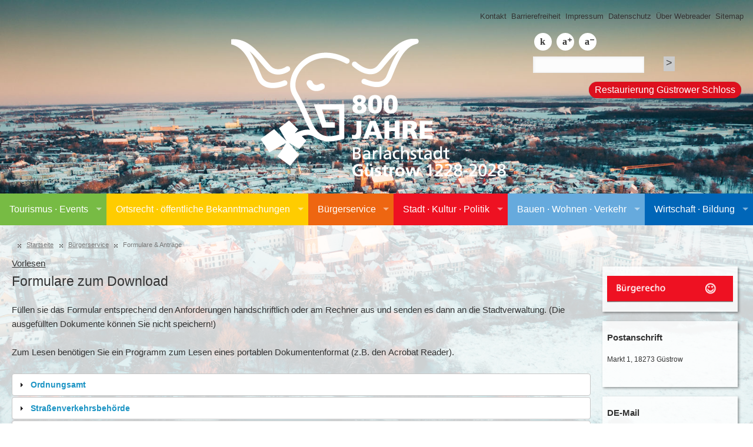

--- FILE ---
content_type: text/html; charset=utf-8
request_url: https://barlachstadtguestrow.de/buergerservice/formulare-antraege
body_size: 10509
content:
<!DOCTYPE html>
<html dir="ltr" lang="de-DE">
<head>

<meta charset="utf-8">
<!-- 
	This website is powered by TYPO3 - inspiring people to share!
	TYPO3 is a free open source Content Management Framework initially created by Kasper Skaarhoj and licensed under GNU/GPL.
	TYPO3 is copyright 1998-2026 of Kasper Skaarhoj. Extensions are copyright of their respective owners.
	Information and contribution at https://typo3.org/
-->


<link rel="shortcut icon" href="/fileadmin/tpl/images/favicon.ico" type="image/vnd.microsoft.icon">
<title>Formulare &amp; Anträge: Barlachstadt Güstrow</title>
<meta name="generator" content="TYPO3 CMS" />
<meta http-equiv="expires" content="never" />
<meta name="robots" content="INDEX,FOLLOW,NOARCHIVE" />
<meta name="viewport" content="width=device-width, initial-scale=1.0" />
<meta name="keywords" content="G&amp;uuml;strow, Mecklenburg, Zentrum, Herz, Wirtschaft, Wirtschaftsstandort, Bildung, Kultur, Tourismus, Barlach, Kersting, Johnson, Brinckman, Mittelzentrum, Gewerbe, Industrie, Regionalflughafen Rostock-Laage" />
<meta name="description" content="Barlachstadt Güstrow im Herzen von Mecklenburg-Vorpommern" />
<meta name="twitter:card" content="summary" />
<meta name="page-topic" content="Dienstleistung" />
<meta name="audience" content="Alle" />
<meta name="mssmarttagspreventparsing" content="true" />
<meta name="verify-v1" content="xyz" />
<meta name="google-site-verification" content="2cvIVTj9QsXEwp2DUHUF27JKgVCAuCvTXVKH8aQxdHs" />


<link rel="stylesheet" type="text/css" href="/typo3temp/assets/css/7015c8c4ac.css?1632413922" media="all">
<link rel="stylesheet" type="text/css" href="/fileadmin/tpl/css/jquery.mmenu.all.css?1556794091" media="screen">
<link rel="stylesheet" type="text/css" href="/typo3conf/ext/guestrow/Resources/Public/Css/jquery-ui-1.11.4.min.css?1631565441" media="all">
<link rel="stylesheet" type="text/css" href="/typo3conf/ext/guestrow/Resources/Public/Css/t3ddy.css?1631565441" media="all">
<link rel="stylesheet" type="text/css" href="/fileadmin/tpl/css/tt_news_v3_styles.css?1432327680" media="screen">
<link rel="stylesheet" type="text/css" href="/fileadmin/tpl/css/default.css?1466417460" media="all">
<link rel="stylesheet" type="text/css" href="/fileadmin/tpl/css/style-einspaltig.css?1765350104" media="screen" title="Stadt Güstrow Bildschirm-Ansicht">







<style><!-- #masthead { height:194px; background:url('fileadmin/bilder/kopfbilder/kopfbild-start.jpg') no-repeat 0 0; background-size: 976px 240px; } --></style>
<link rel="canonical" href="/buergerservice/formulare-antraege"/>


</head>
<body class="layout-0 page-53">

<div id="page" class="inhalt">
    <header id="header">
    <div id="topnavi">
        <ul><li><a title="Hier gelangen Sie zum Kontaktformular" class="internal-link" href="/service/kontakt/">Kontakt</a></li>
            <li><a title="Hier gelangen Sie zur Barrierefreiheitserklärung" class="internal-link" href="/service/barrierefreiheit/">Barrierefreiheit</a></li>
            <li><a title="Hier gelangen Sie zum Impressum" class="internal-link" href="/service/impressum-anbieter/">Impressum</a></li>
            <li><a title="Hier gelangen Sie zu den Datenschutzinformationen" class="internal-link" href="/service/datenschutz/">Datenschutz</a></li>
            <li><a title="Hier gelangen Sie zu den Informationen zum Webreader" class="internal-link" href="/service/ueber-webreader/">Über Webreader</a></li>
            <li><a title="Hier gelangen Sie zur Seitenstruktur" class="internal-link" href="/service/seitenstruktur/">Sitemap</a></li>
        </ul>
    </div>
    <div id="metanavi">
        <ul><li><a href="" title="Kontrast ändern" class="contrast">k</a></li>
            <li><a href="" title="Schrift vergrößern" class="font_bigger">Schrift gr&ouml;&szlig;er</a></li>
            <li><a href="" title="Schrift verkleinern" class="font_normal">Schrift kleiner</a></li>
            <li class="suche">

<div class="tx-indexedsearch-searchbox">
    <form method="post" id="tx_indexedsearch" action="/21?tx_indexedsearch_pi2%5Baction%5D=search&amp;tx_indexedsearch_pi2%5Bcontroller%5D=Search&amp;cHash=1de8a307d4153745c0562fb28e9267d7">
<div>
<input type="hidden" name="tx_indexedsearch_pi2[__referrer][@extension]" value="IndexedSearch" />
<input type="hidden" name="tx_indexedsearch_pi2[__referrer][@controller]" value="Search" />
<input type="hidden" name="tx_indexedsearch_pi2[__referrer][@action]" value="form" />
<input type="hidden" name="tx_indexedsearch_pi2[__referrer][arguments]" value="YTowOnt947b9b468d445238740d81ee31bbd002759974646" />
<input type="hidden" name="tx_indexedsearch_pi2[__referrer][@request]" value="{&quot;@extension&quot;:&quot;IndexedSearch&quot;,&quot;@controller&quot;:&quot;Search&quot;,&quot;@action&quot;:&quot;form&quot;}411f6dc04b050410d0c1fb1e3d33435aecea98e9" />
<input type="hidden" name="tx_indexedsearch_pi2[__trustedProperties]" value="{&quot;search&quot;:{&quot;_sections&quot;:1,&quot;_freeIndexUid&quot;:1,&quot;pointer&quot;:1,&quot;ext&quot;:1,&quot;searchType&quot;:1,&quot;defaultOperand&quot;:1,&quot;mediaType&quot;:1,&quot;sortOrder&quot;:1,&quot;group&quot;:1,&quot;languageUid&quot;:1,&quot;desc&quot;:1,&quot;numberOfResults&quot;:1,&quot;extendedSearch&quot;:1,&quot;sword&quot;:1}}d0dba11e288e3b4882854c7c385a6e11c82df6bd" />
</div>

        <div class="tx-indexedsearch-hidden-fields">
            <input type="hidden" name="tx_indexedsearch_pi2[search][_sections]" value="0" />
            <input id="tx_indexedsearch_freeIndexUid" type="hidden" name="tx_indexedsearch_pi2[search][_freeIndexUid]" value="_" />
            <input id="tx_indexedsearch_pointer" type="hidden" name="tx_indexedsearch_pi2[search][pointer]" value="0" />
            <input type="hidden" name="tx_indexedsearch_pi2[search][ext]" value="" />
            <input type="hidden" name="tx_indexedsearch_pi2[search][searchType]" value="1" />
            <input type="hidden" name="tx_indexedsearch_pi2[search][defaultOperand]" value="0" />
            <input type="hidden" name="tx_indexedsearch_pi2[search][mediaType]" value="-1" />
            <input type="hidden" name="tx_indexedsearch_pi2[search][sortOrder]" value="rank_flag" />
            <input type="hidden" name="tx_indexedsearch_pi2[search][group]" value="" />
            <input type="hidden" name="tx_indexedsearch_pi2[search][languageUid]" value="0" />
            <input type="hidden" name="tx_indexedsearch_pi2[search][desc]" value="" />
            <input type="hidden" name="tx_indexedsearch_pi2[search][numberOfResults]" value="10" />
            <input type="hidden" name="tx_indexedsearch_pi2[search][extendedSearch]" value="" />
        </div>
        <fieldset>
            <div class="tx-indexedsearch-form">
                <input class="tx-indexedsearch-searchbox-sword" id="tx-indexedsearch-searchbox-sword" type="text" name="tx_indexedsearch_pi2[search][sword]" value="" />
            </div>
            
                    <input name="search" value=">" class="button" title="Suche starten" type="submit">
                
        </fieldset>
    </form>
</div>



</li></ul>
			<br>
			<div class="restau"><a href="https://www.sbl-mv.de/restaurierung-renaissanceschloss-in-der-barlachstadt-g%C3%BCstrow+2400+1052487" target="_blank" class="restau" title="Restaurierung Güstrower Schloss">Restaurierung Güstrower Schloss</a></div>
    </div>
    <div class="ce_text theLogo first block">
        <p><a href="/"><img title="800 Jahre Barlachstadt Güstrow 1228 - 2028" alt="800 Jahre Barlachstadt Güstrow 1228 - 2028" src="/fileadmin/tpl/images/800jahre_guestrow.png"></a></p>
    </div>
    
    <nav id="access">
        <ul class="sf-menu"><li class="drei"><a href="https://www.guestrow-tourismus.de/" target="_blank">Tourismus · Events</a><ul><li><a href="https://www.guestrow-tourismus.de/" target="_blank">Tourismus</a></li><li><a href="https://www.guestrow-tourismus.de/veranstaltungen-in-guestrow-und-umgebung/" target="_blank">Veranstaltungen</a></li><li><a href="https://www.guestrow-tourismus.de/custom_cat/aktivitaet-gesundheit/" target="_blank">Freizeit</a></li><li><a href="https://www.guestrow-tourismus.de/custom_cat/genuss-kultur/" target="_blank">Gastronomie</a></li></ul></li><li class="sechs"><a href="/ortsrecht-oeffentliche-bekanntmachungen">Ortsrecht · öffentliche Bekanntmachungen</a><ul><li><a href="/ortsrecht-oeffentliche-bekanntmachungen/abwasser">Abwasser</a></li><li><a href="/ortsrecht-oeffentliche-bekanntmachungen/allgemeine-verwaltung">Allgemeine Verwaltung</a></li><li><a href="/ortsrecht-oeffentliche-bekanntmachungen/bauen-und-wohnen">Bauen und Wohnen</a></li><li><a href="/bauen-wohnen/planen/bebauungsplanung">Bebauungspläne</a></li><li><a href="/ortsrecht-oeffentliche-bekanntmachungen/beteiligungen">Beteiligungen</a></li><li><a href="/ortsrecht-oeffentliche-bekanntmachungen/haushalt-und-jahresabschluesse">Haushalt und Jahresabschlüsse</a></li><li><a href="/ortsrecht-oeffentliche-bekanntmachungen/jugend-schule-bildung">Jugend, Schule, Bildung</a></li><li><a href="/ortsrecht-oeffentliche-bekanntmachungen/ordnung-und-sicherheit">Ordnung und Sicherheit</a></li><li><a href="/ortsrecht-oeffentliche-bekanntmachungen/wahlbekanntmachungen">Wahlbekanntmachungen</a></li><li><a href="/ortsrecht-oeffentliche-bekanntmachungen/sonstige-oeffentliche-bekanntmachungen">Sonstige öffentliche Bekanntmachungen</a></li><li><a href="/ortsrecht-oeffentliche-bekanntmachungen/archiv">Archiv</a></li></ul></li><li class="zwei"><a href="/7">Bürgerservice</a><ul><li><a href="/buergerservice/oeffentliche-ausschreibungen">Öffentliche Ausschreibungen</a></li><li><a href="/buergerservice/aemter">Ämter</a><ul><li><a href="/buergerservice/aemter/buergermeister">Bürgermeister</a></li><li><a href="/buergerservice/aemter/stadtamt">Stadtamt</a></li><li><a href="/buergerservice/aemter/rechnungspruefungsamt">Rechnungsprüfungsamt</a></li><li><a href="/buergerservice/aemter/finanzmanagement-neu">Finanzmanagement</a></li><li><a href="/buergerservice/aemter/ordnungsamt">Ordnungsamt</a></li><li><a href="/buergerservice/aemter/schulverwaltungs-und-sozialamt">Schule und Soziales</a></li><li><a href="/buergerservice/aemter/stadtentwicklungsamt">Stadtentwicklungsamt</a></li><li><a href="/buergerservice/aemter/baubetriebshof">Baubetriebshof</a></li></ul></li><li><a href="/buergerservice/sprechzeiten">Sprechzeiten</a></li><li><a href="/buergerservice/buergerbuero">Bürgerbüro</a><ul><li><a href="/buergerservice/buergerbuero/an-ummeldung-meldebescheinigung">An- &amp; Ummeldung / Meldebescheinigung</a></li><li><a href="/buergerservice/buergerbuero/auskunft-melderegister">Auskunft Melderegister</a></li><li><a href="/buergerservice/buergerbuero/personalausweis-reisedokumente">Personalausweis, Reisedokumente und eID-Karte</a></li><li><a href="/buergerservice/buergerbuero/fuehrungszeugnis-und-antrag-auf-auskunft-aus-dem-gewerbezentralregister">Führungszeugnis und Antrag auf Auskunft aus dem Gewerbezentralregister</a></li><li><a href="/buergerservice/buergerbuero/fundsachen">Fundsachen</a></li><li><a href="/buergerservice/buergerbuero/touristenfischereischein">Touristenfischereischein</a></li><li><a href="/buergerservice/buergerbuero/fischereischein">Fischereischein</a></li><li><a href="/buergerservice/buergerbuero/uebermittlungssperre">Übermittlungssperre</a></li></ul></li><li><a href="/buergerservice/wo-finde-ich-das-amt">Wo finde ich das Amt</a></li><li><a href="/buergerservice/was-erledige-ich-wo">Was erledige ich wo</a></li><li><a href="/buergerservice/standesamt">Standesamt</a><ul><li><a href="/buergerservice/standesamt/eheschliessung">Eheschließung</a></li><li><a href="/buergerservice/standesamt/ehefaehigkeitszeugnis">Ehefähigkeitszeugnis</a></li><li><a href="/buergerservice/standesamt/geburt">Geburt</a></li><li><a href="/buergerservice/standesamt/sterbefallbeurkundung">Sterbefallbeurkundung</a></li><li><a href="/buergerservice/standesamt/urkunden">Urkunden</a></li></ul></li><li class="current"><a href="/buergerservice/formulare-antraege">Formulare &amp; Anträge</a></li><li><a href="https://www.total-lokal.de/publikationen//projekt/1827105002" target="_blank">Bürgerinformationsbroschüre</a></li><li><a href="/buergerservice/familienportal">Familienportal</a><ul><li><a href="/buergerservice/familienportal/aemter-und-behoerden">Ämter und Behörden</a></li><li><a href="/buergerservice/familienportal/beratungs-und-informationsangebote">Beratungs- und Informationsangebote</a></li><li><a href="/buergerservice/familienportal/spielplaetze">Spielplätze</a></li><li><a href="/buergerservice/familienportal/schwangerschaft-und-geburt">Schwangerschaft und Geburt</a></li><li><a href="/buergerservice/familienportal/kinderbetreuung-und-bildung">Kinderbetreuung und Bildung</a></li><li><a href="/buergerservice/familienportal/jugendliche">Jugendliche</a></li><li><a href="/buergerservice/familienportal/jugendschutz">Jugendschutz</a></li><li><a href="/buergerservice/familienportal/seniorenbeirat-der-barlachstadt-guestrow">Seniorenbeirat der Barlachstadt Güstrow</a></li><li><a href="/buergerservice/familienportal/menschen-mit-handicap">Menschen mit Handicap</a></li></ul></li><li><a href="/buergerservice/familienportal/menschen-mit-handicap">Menschen mit Handicap</a></li><li><a href="/buergerservice/ordnung-und-sicherheit">Ordnung und Sicherheit</a></li><li><a href="/buergerservice/hilfe-im-notfall">Hilfe im Notfall</a></li></ul></li><li class="eins"><a href="/22">Stadt · Kultur · Politik</a><ul><li><a href="/stadt-kultur-politik/stadt">Stadt</a><ul><li><a href="/stadt-kultur-politik/stadt/geschichte">Geschichte</a><ul><li><a href="/stadt-kultur-politik/stadt/geschichte/forschungsprojekt-die-kampflose-uebergabe-guestrows-im-jahr-1945">Forschungsprojekt &quot;Die kampflose Übergabe Güstrows im Jahr 1945&quot;</a></li></ul></li><li><a href="/stadt-kultur-politik/stadt/leitbild">Leitbild</a></li><li><a href="/stadt-kultur-politik/stadt/ortsteile">Ortsteile</a></li><li><a href="/stadt-kultur-politik/stadt/rathaus">Rathaus</a></li><li><a href="/stadt-kultur-politik/stadt/partnerstaedte">Partnerstädte</a></li><li><a href="/stadt-kultur-politik/stadt/beruehmte-guestrower">Berühmte Güstrower</a></li><li><a href="/stadt-kultur-politik/stadt/ehrenbuerger">Ehrenbürger</a></li><li><a href="/stadt-kultur-politik/stadt/podcast-die-barlachstaedler">Podcast Die Barlachstädler</a></li></ul></li><li><a href="/stadt-kultur-politik/kultur">Kultur</a><ul><li><a href="/stadt-kultur-politik/kultur/stadtarchiv">Stadtarchiv</a></li><li><a href="https://www.uwe-johnson-bibliothek.de" target="_blank">Uwe Johnson-Bibliothek</a></li><li><a href="/stadt-kultur-politik/kultur/stadtmuseum">Stadtmuseum</a></li><li><a href="/stadt-kultur-politik/kultur/galerie-wollhalle">Galerie Wollhalle</a></li><li><a href="/stadt-kultur-politik/kultur/buergerhaus">Bürgerhaus</a></li><li><a href="/stadt-kultur-politik/kultur/blumentopf-meile">Blumentopf-Meile</a></li></ul></li><li><a href="/stadt-kultur-politik/politik">Politik</a><ul><li><a href="/stadt-kultur-politik/politik/ehrenmitglieder-der-stadtvertretung">Ehrenmitglieder der Stadtvertretung</a></li><li><a href="https://guestrow.gremien.info/" target="_blank">Ratsinformation</a></li></ul></li><li><a href="/stadt-kultur-politik/nachrichten">Nachrichten</a></li><li><a href="/stadt-kultur-politik/nachrichtenarchiv">Nachrichtenarchiv</a></li><li><a href="/stadt-kultur-politik/stadtanzeiger">Stadtanzeiger</a><ul><li><a href="/stadt-kultur-politik/stadtanzeiger/2024">2024</a></li><li><a href="/stadt-kultur-politik/stadtanzeiger/2023">2023</a></li><li><a href="/stadt-kultur-politik/stadtanzeiger/2022">2022</a></li><li><a href="/stadt-kultur-politik/stadtanzeiger/2021">2021</a></li><li><a href="/stadt-kultur-politik/stadtanzeiger/2020">2020</a></li><li><a href="/stadt-kultur-politik/stadtanzeiger/2019">2019</a></li><li><a href="/stadt-kultur-politik/stadtanzeiger/2018">2018</a></li><li><a href="/stadt-kultur-politik/stadtanzeiger/2017">2017</a></li><li><a href="/stadt-kultur-politik/stadtanzeiger/2016">2016</a></li><li><a href="/stadt-kultur-politik/stadtanzeiger/2015">2015</a></li><li><a href="/stadt-kultur-politik/stadtanzeiger/2014">2014</a></li><li><a href="/stadt-kultur-politik/stadtanzeiger/2013">2013</a></li><li><a href="/stadt-kultur-politik/stadtanzeiger/2012">2012</a></li><li><a href="/stadt-kultur-politik/stadtanzeiger/2011">2011</a></li><li><a href="/stadt-kultur-politik/stadtanzeiger/archiv">Archiv</a></li></ul></li><li><a href="/stadt-kultur-politik/regionale-medien">Regionale Medien</a></li><li><a href="/22/oeffentliche-veranstaltungen">öffentliche Veranstaltungen</a><ul><li><a href="/22/oeffentliche-veranstaltungen/anzeige-einer-oeffentlicher-veranstaltung">Anzeige einer öffentlicher Veranstaltung</a></li><li><a href="/22/oeffentliche-veranstaltungen/chekliste-fuer-die-anmeldung-einer-oeffentlichen-veranstaltung">Chekliste für die Anmeldung einer öffentlichen Veranstaltung</a></li></ul></li></ul></li><li class="vier"><a href="/bauen-wohnen">Bauen · Wohnen · Verkehr</a><ul><li><a href="/bauen-wohnen/planen">Planen</a><ul><li><a href="/bauen-wohnen/planen/oeffentliche-auslegungen">Öffentliche Auslegungen</a></li><li><a href="/bauen-wohnen/planen/flaechennutzungsplan">Flächennutzungsplan</a></li><li><a href="/bauen-wohnen/planen/landschaftsplanung">Landschaftsplanung</a></li><li><a href="/bauen-wohnen/planen/waermeplanung">Wärmeplanung</a></li><li><a href="/bauen-wohnen/planen/verkehrsentwicklungsplanung">Verkehrsentwicklungsplanung</a></li><li><a href="/bauen-wohnen/planen/parkraum-bewirtschaftungskonzept">Parkraum Bewirtschaftungskonzept</a><ul><li><a href="/bauen-wohnen/planen/parkraum-bewirtschaftungskonzept/aktuelle-informationen">Aktuelle Informationen</a></li></ul></li><li><a href="/bauen-wohnen/planen/massnahmeplan-zur-sanierung-von-strassen-plaetzen-und-bruecken">Maßnahmeplan zur Sanierung von Straßen, Plätzen und Brücken</a></li><li><a href="/bauen-wohnen/planen/strassenplanungen-2021">Straßenplanungen 2025</a></li><li><a href="/bauen-wohnen/planen/planung-von-geh-und-radwegen">Planung von Geh- und Radwegen</a></li><li><a href="/bauen-wohnen/planen/integriertes-stadtentwicklungskonzept-isek">Integriertes Stadtentwicklungskonzept (ISEK)</a></li><li><a href="/bauen-wohnen/planen/monitoring">Monitoring Stadtentwicklung</a></li><li><a href="/bauen-wohnen/planen/rahmenplanung">Rahmenplanung</a></li><li><a href="/bauen-wohnen/planen/bebauungsplanung">Bebauungsplanung</a></li><li><a href="/bauen-wohnen/planen/stadtsanierung">Stadtsanierung</a><ul><li><a href="/bauen-wohnen/bauen/sanierungsgebiete">Sanierungs- und Erhaltungsgebiete</a></li><li><a href="/bauen-wohnen/planen/stadtsanierung/aktive-stadt-und-ortsteilzentren">Aktive Stadt- und Ortsteilzentren</a></li></ul></li><li><a href="/bauen-wohnen/planen/verkehrszaehlungen">Verkehrszählungen</a><ul><li><a href="/bauen-wohnen/planen/verkehrszaehlungen/ausbauvorhaben-b-103b-104-rostocker-chaussee">Ausbauvorhaben B 103/B 104 Rostocker Chaussee</a></li><li><a href="/bauen-wohnen/planen/verkehrszaehlungen/goldberger-viertel">Goldberger Viertel</a></li></ul></li><li><a href="/bauen-wohnen/planen/laermaktionsplanung">Lärmaktionsplanung</a></li><li><a href="/bauen-wohnen/planen/verkehrskonzepte">Verkehrskonzepte</a></li><li><a href="/bauen-wohnen/planen/haltestellenkonzept">Haltestellenkonzept</a></li><li><a href="/bauen-wohnen/planen/abwasserbeseitigungskonzept-1">Abwasserbeseitigungskonzept</a></li></ul></li><li><a href="/bauen-wohnen/bauen">Bauen</a><ul><li><a href="/bauen-wohnen/bauen/gefoerderte-projekte">Geförderte Projekte</a></li><li><a href="/bauen-wohnen/bauen/national-gefoerderte-projekte">National geförderte Projekte</a></li><li><a href="/bauen-wohnen/bauen/baumassnahmen-2021">Baumaßnahmen 2026</a></li><li><a href="/bauen-wohnen/sanierungsmassnahme-markt">Sanierungsmaßnahme Markt</a><ul><li><a href="/bauen-wohnen/sanierungsmassnahme-markt/aktuelles">Aktuelles</a></li><li><a href="/bauen-wohnen/sanierungsmassnahme-markt/newsletter">Newsletter</a></li><li><a href="/bauen-wohnen/sanierungsmassnahme-markt/innenstadtmagazin">Innenstadtmagazin</a></li></ul></li><li><a href="/bauen-wohnen/bauen/bauantragsverfahren">Bauantragsverfahren</a></li><li><a href="/bauen-wohnen/bauen/baupotentiale">Baupotentiale</a></li><li><a href="/bauen-wohnen/bauen/sanierungsgebiete">Sanierungsgebiete</a></li><li><a href="/bauen-wohnen/bauen/sanierungsrecht">Sanierungsrecht</a></li><li><a href="/bauen-wohnen/bauen/stadtimmobilien">Stadtimmobilien</a></li><li><a href="/bauen-wohnen/bauen/aktuelle-ausschreibungen">Aktuelle Ausschreibungen</a></li><li><a href="/bauen-wohnen/bauen/baugrundstuecke">Baugrundstücke</a></li><li><a href="/bauen-wohnen/bauen/vergabekriterien">Vergabekriterien</a></li><li><a href="/bauen-wohnen/bauen/hinweise-rund-ums-bauen">Hinweise rund ums Bauen</a></li><li><a href="/bauen-wohnen/bauen/pressearbeitpraesentationen">Pressearbeit/Präsentationen</a></li></ul></li><li><a href="/bauen-wohnen/wohnen">Wohnen</a><ul><li><a href="/bauen-wohnen/wohnen/wohnungsunternehmen-und-verbaende">Wohnungsunternehmen und -verbände</a></li><li><a href="/bauen-wohnen/wohnen/junges-wohnen">Junges Wohnen</a></li></ul></li><li><a href="/bauen-wohnen/umwelt">Verkehr</a><ul><li><a href="/wirtschaft-bildung/standort/verkehrsverbindungen-1">Verkehrsverbindungen</a></li><li><a href="/bauen-wohnen/umwelt/bike-ride-anlage-im-umfeld-des-bahnhofs">Bike + Ride Anlage im Umfeld des Bahnhofs</a></li><li><a href="/wirtschaft-bildung/standort/stellplatzangebote-1">Stellplatzangebote</a></li></ul></li></ul></li><li class="fuenf"><a href="/wirtschaft-bildung">Wirtschaft · Bildung</a><ul><li><a href="/wirtschaft-bildung/standort">Standort</a><ul><li><a href="/wirtschaft-bildung/standort/geographische-lage">geographische Lage</a></li><li><a href="/wirtschaft-bildung/standort/verkehrsverbindungen">Verkehrsverbindungen</a></li><li><a href="/wirtschaft-bildung/standort/stellplatzangebote">Stellplatzangebote</a></li></ul></li><li><a href="/wirtschaft-bildung/gewerbe-industrie">Gewerbe &amp; Industrie</a><ul><li><a href="/wirtschaft-bildung/gewerbe-industrie/freie-gewerbeflaechen">freie Gewerbeflächen</a></li><li><a href="/wirtschaft-bildung/gewerbe-industrie/gewerbeimmobilien">Gewerbeimmobilien</a></li></ul></li><li><a href="/wirtschaft-bildung/existenzgruendungen">Existenzgründungen</a></li><li><a href="https://gewusst-wo.de" target="blank">Unternehmen von A- Z</a></li><li><a href="/wirtschaft-bildung/virtuelles-schaufenster">Virtuelles Schaufenster</a></li><li><a href="/wirtschaft-bildung/fairtrade-stadt-guestrow">Fairtrade-Stadt Güstrow</a></li><li><a href="/wirtschaft-bildung/newsletter">Newsletter</a><ul><li><a href="https://newsletter.guestrow.de/" target="_blank">Anmelden</a></li><li><a href="https://newsletter.guestrow.de/abmeldung.html" target="_blank">Abmelden</a></li></ul></li><li><a href="/wirtschaft-bildung/gewerbeangelegenheiten">Gewerbeangelegenheiten</a><ul><li><a href="/wirtschaft-bildung/gewerbeangelegenheiten/allg-gewerbeangelegenheit">allg. Gewerbeangelegenheit</a></li><li><a href="/wirtschaft-bildung/gewerbeangelegenheiten/bewachungsgewerbe">Bewachungsgewerbe</a></li><li><a href="/wirtschaft-bildung/gewerbeangelegenheiten/gaststaettengewerbe">Gaststättengewerbe</a></li><li><a href="/wirtschaft-bildung/gewerbeangelegenheiten/kirmesveranstaltungen">Kirmesveranstaltungen</a></li><li><a href="/wirtschaft-bildung/gewerbeangelegenheiten/maklererlaubnis">Maklererlaubnis</a></li><li><a href="/wirtschaft-bildung/gewerbeangelegenheiten/marktfestsetzung">Marktfestsetzung</a></li><li><a href="/wirtschaft-bildung/gewerbeangelegenheiten/reisegewerbekarten">Reisegewerbekarten</a></li><li><a href="/wirtschaft-bildung/gewerbeangelegenheiten/zirkusveranstaltungen">Zirkusveranstaltungen</a></li></ul></li><li><a href="/wirtschaft-bildung/einzelhandelsfachplan">Einzelhandelsfachplan</a></li><li><a href="/wirtschaft-bildung/jahreswirtschaftsbericht">Jahreswirtschaftsbericht</a></li><li><a href="/wirtschaft-bildung/hochschule-ausbildung">(Hoch)Schule &amp; Ausbildung</a><ul><li><a href="/wirtschaft-bildung/hochschule-ausbildung/schulen">Schulen</a></li><li><a href="/wirtschaft-bildung/hochschule-ausbildung/kindereinrichtungen">Kindereinrichtungen</a></li><li><a href="/wirtschaft-bildung/hochschule-ausbildung/spezialschulen">Spezialschulen</a></li><li><a href="/wirtschaft-bildung/hochschule-ausbildung/berufsschulen">Berufsschulen</a></li><li><a href="/wirtschaft-bildung/hochschule-ausbildung/fachhochschulen">Fachhochschulen</a></li><li><a href="/wirtschaft-bildung/hochschule-ausbildung/weitere-einrichtungen">weitere Einrichtungen</a></li></ul></li><li><a href="/buergerservice/familienportal">Familienportal</a></li></ul></li></ul>
        <div id="navmobile">
            <a href="#menu"><i class="fa fa-bars fa-2x" aria-hidden="true"></i></a>
        </div>
    </nav>
    
</header>
    <div class="clear"></div>
    
        <nav id="menu"><ul><li><a href="https://www.guestrow-tourismus.de/" target="_blank">Tourismus · Events</a><ul><li><a href="https://www.guestrow-tourismus.de/" target="_blank">Tourismus</a></li><li><a href="https://www.guestrow-tourismus.de/veranstaltungen-in-guestrow-und-umgebung/" target="_blank">Veranstaltungen</a></li><li><a href="https://www.guestrow-tourismus.de/custom_cat/aktivitaet-gesundheit/" target="_blank">Freizeit</a></li><li><a href="https://www.guestrow-tourismus.de/custom_cat/genuss-kultur/" target="_blank">Gastronomie</a></li></ul></li><li><a href="/ortsrecht-oeffentliche-bekanntmachungen">Ortsrecht · öffentliche Bekanntmachungen</a><ul><li><a href="/ortsrecht-oeffentliche-bekanntmachungen/abwasser">Abwasser</a></li><li><a href="/ortsrecht-oeffentliche-bekanntmachungen/allgemeine-verwaltung">Allgemeine Verwaltung</a></li><li><a href="/ortsrecht-oeffentliche-bekanntmachungen/bauen-und-wohnen">Bauen und Wohnen</a></li><li><a href="/bauen-wohnen/planen/bebauungsplanung">Bebauungspläne</a></li><li><a href="/ortsrecht-oeffentliche-bekanntmachungen/beteiligungen">Beteiligungen</a></li><li><a href="/ortsrecht-oeffentliche-bekanntmachungen/haushalt-und-jahresabschluesse">Haushalt und Jahresabschlüsse</a></li><li><a href="/ortsrecht-oeffentliche-bekanntmachungen/jugend-schule-bildung">Jugend, Schule, Bildung</a></li><li><a href="/ortsrecht-oeffentliche-bekanntmachungen/ordnung-und-sicherheit">Ordnung und Sicherheit</a></li><li><a href="/ortsrecht-oeffentliche-bekanntmachungen/wahlbekanntmachungen">Wahlbekanntmachungen</a></li><li><a href="/ortsrecht-oeffentliche-bekanntmachungen/sonstige-oeffentliche-bekanntmachungen">Sonstige öffentliche Bekanntmachungen</a></li><li><a href="/ortsrecht-oeffentliche-bekanntmachungen/archiv">Archiv</a></li></ul></li><li><a href="/7">Bürgerservice</a><ul><li><a href="/buergerservice/oeffentliche-ausschreibungen">Öffentliche Ausschreibungen</a></li><li><a href="/buergerservice/aemter">Ämter</a><ul><li><a href="/buergerservice/aemter/buergermeister">Bürgermeister</a></li><li><a href="/buergerservice/aemter/stadtamt">Stadtamt</a></li><li><a href="/buergerservice/aemter/rechnungspruefungsamt">Rechnungsprüfungsamt</a></li><li><a href="/buergerservice/aemter/finanzmanagement-neu">Finanzmanagement</a></li><li><a href="/buergerservice/aemter/ordnungsamt">Ordnungsamt</a></li><li><a href="/buergerservice/aemter/schulverwaltungs-und-sozialamt">Schule und Soziales</a></li><li><a href="/buergerservice/aemter/stadtentwicklungsamt">Stadtentwicklungsamt</a></li><li><a href="/buergerservice/aemter/baubetriebshof">Baubetriebshof</a></li></ul></li><li><a href="/buergerservice/sprechzeiten">Sprechzeiten</a></li><li><a href="/buergerservice/buergerbuero">Bürgerbüro</a><ul><li><a href="/buergerservice/buergerbuero/an-ummeldung-meldebescheinigung">An- & Ummeldung / Meldebescheinigung</a></li><li><a href="/buergerservice/buergerbuero/auskunft-melderegister">Auskunft Melderegister</a></li><li><a href="/buergerservice/buergerbuero/personalausweis-reisedokumente">Personalausweis, Reisedokumente und eID-Karte</a></li><li><a href="/buergerservice/buergerbuero/fuehrungszeugnis-und-antrag-auf-auskunft-aus-dem-gewerbezentralregister">Führungszeugnis und Antrag auf Auskunft aus dem Gewerbezentralregister</a></li><li><a href="/buergerservice/buergerbuero/fundsachen">Fundsachen</a></li><li><a href="/buergerservice/buergerbuero/touristenfischereischein">Touristenfischereischein</a></li><li><a href="/buergerservice/buergerbuero/fischereischein">Fischereischein</a></li><li><a href="/buergerservice/buergerbuero/uebermittlungssperre">Übermittlungssperre</a></li></ul></li><li><a href="/buergerservice/wo-finde-ich-das-amt">Wo finde ich das Amt</a></li><li><a href="/buergerservice/was-erledige-ich-wo">Was erledige ich wo</a></li><li><a href="/buergerservice/standesamt">Standesamt</a><ul><li><a href="/buergerservice/standesamt/eheschliessung">Eheschließung</a></li><li><a href="/buergerservice/standesamt/ehefaehigkeitszeugnis">Ehefähigkeitszeugnis</a></li><li><a href="/buergerservice/standesamt/geburt">Geburt</a></li><li><a href="/buergerservice/standesamt/sterbefallbeurkundung">Sterbefallbeurkundung</a></li><li><a href="/buergerservice/standesamt/urkunden">Urkunden</a></li></ul></li><li class="Selected"><a href="/buergerservice/formulare-antraege">Formulare & Anträge</a></li><li><a href="https://www.total-lokal.de/publikationen//projekt/1827105002" target="_blank">Bürgerinformationsbroschüre</a></li><li><a href="/buergerservice/familienportal">Familienportal</a><ul><li><a href="/buergerservice/familienportal/aemter-und-behoerden">Ämter und Behörden</a></li><li><a href="/buergerservice/familienportal/beratungs-und-informationsangebote">Beratungs- und Informationsangebote</a></li><li><a href="/buergerservice/familienportal/spielplaetze">Spielplätze</a></li><li><a href="/buergerservice/familienportal/schwangerschaft-und-geburt">Schwangerschaft und Geburt</a></li><li><a href="/buergerservice/familienportal/kinderbetreuung-und-bildung">Kinderbetreuung und Bildung</a></li><li><a href="/buergerservice/familienportal/jugendliche">Jugendliche</a></li><li><a href="/buergerservice/familienportal/jugendschutz">Jugendschutz</a></li><li><a href="/buergerservice/familienportal/seniorenbeirat-der-barlachstadt-guestrow">Seniorenbeirat der Barlachstadt Güstrow</a></li><li><a href="/buergerservice/familienportal/menschen-mit-handicap">Menschen mit Handicap</a></li></ul></li><li><a href="/buergerservice/familienportal/menschen-mit-handicap">Menschen mit Handicap</a></li><li><a href="/buergerservice/ordnung-und-sicherheit">Ordnung und Sicherheit</a></li><li><a href="/buergerservice/hilfe-im-notfall">Hilfe im Notfall</a></li></ul></li><li><a href="/22">Stadt · Kultur · Politik</a><ul><li><a href="/stadt-kultur-politik/stadt">Stadt</a><ul><li><a href="/stadt-kultur-politik/stadt/geschichte">Geschichte</a></li><li><a href="/stadt-kultur-politik/stadt/leitbild">Leitbild</a></li><li><a href="/stadt-kultur-politik/stadt/ortsteile">Ortsteile</a></li><li><a href="/stadt-kultur-politik/stadt/rathaus">Rathaus</a></li><li><a href="/stadt-kultur-politik/stadt/partnerstaedte">Partnerstädte</a></li><li><a href="/stadt-kultur-politik/stadt/beruehmte-guestrower">Berühmte Güstrower</a></li><li><a href="/stadt-kultur-politik/stadt/ehrenbuerger">Ehrenbürger</a></li><li><a href="/stadt-kultur-politik/stadt/podcast-die-barlachstaedler">Podcast Die Barlachstädler</a></li></ul></li><li><a href="/stadt-kultur-politik/kultur">Kultur</a><ul><li><a href="/stadt-kultur-politik/kultur/stadtarchiv">Stadtarchiv</a></li><li><a href="https://www.uwe-johnson-bibliothek.de" target="_blank">Uwe Johnson-Bibliothek</a></li><li><a href="/stadt-kultur-politik/kultur/stadtmuseum">Stadtmuseum</a></li><li><a href="/stadt-kultur-politik/kultur/galerie-wollhalle">Galerie Wollhalle</a></li><li><a href="/stadt-kultur-politik/kultur/buergerhaus">Bürgerhaus</a></li><li><a href="/stadt-kultur-politik/kultur/blumentopf-meile">Blumentopf-Meile</a></li></ul></li><li><a href="/stadt-kultur-politik/politik">Politik</a><ul><li><a href="/stadt-kultur-politik/politik/ehrenmitglieder-der-stadtvertretung">Ehrenmitglieder der Stadtvertretung</a></li><li><a href="https://guestrow.gremien.info/" target="_blank">Ratsinformation</a></li></ul></li><li><a href="/stadt-kultur-politik/nachrichten">Nachrichten</a></li><li><a href="/stadt-kultur-politik/nachrichtenarchiv">Nachrichtenarchiv</a></li><li><a href="/stadt-kultur-politik/stadtanzeiger">Stadtanzeiger</a><ul><li><a href="/stadt-kultur-politik/stadtanzeiger/2024">2024</a></li><li><a href="/stadt-kultur-politik/stadtanzeiger/2023">2023</a></li><li><a href="/stadt-kultur-politik/stadtanzeiger/2022">2022</a></li><li><a href="/stadt-kultur-politik/stadtanzeiger/2021">2021</a></li><li><a href="/stadt-kultur-politik/stadtanzeiger/2020">2020</a></li><li><a href="/stadt-kultur-politik/stadtanzeiger/2019">2019</a></li><li><a href="/stadt-kultur-politik/stadtanzeiger/2018">2018</a></li><li><a href="/stadt-kultur-politik/stadtanzeiger/2017">2017</a></li><li><a href="/stadt-kultur-politik/stadtanzeiger/2016">2016</a></li><li><a href="/stadt-kultur-politik/stadtanzeiger/2015">2015</a></li><li><a href="/stadt-kultur-politik/stadtanzeiger/2014">2014</a></li><li><a href="/stadt-kultur-politik/stadtanzeiger/2013">2013</a></li><li><a href="/stadt-kultur-politik/stadtanzeiger/2012">2012</a></li><li><a href="/stadt-kultur-politik/stadtanzeiger/2011">2011</a></li><li><a href="/stadt-kultur-politik/stadtanzeiger/archiv">Archiv</a></li></ul></li><li><a href="/stadt-kultur-politik/regionale-medien">Regionale Medien</a></li><li><a href="/22/oeffentliche-veranstaltungen">öffentliche Veranstaltungen</a><ul><li><a href="/22/oeffentliche-veranstaltungen/anzeige-einer-oeffentlicher-veranstaltung">Anzeige einer öffentlicher Veranstaltung</a></li><li><a href="/22/oeffentliche-veranstaltungen/chekliste-fuer-die-anmeldung-einer-oeffentlichen-veranstaltung">Chekliste für die Anmeldung einer öffentlichen Veranstaltung</a></li></ul></li></ul></li><li><a href="/bauen-wohnen">Bauen · Wohnen · Verkehr</a><ul><li><a href="/bauen-wohnen/planen">Planen</a><ul><li><a href="/bauen-wohnen/planen/oeffentliche-auslegungen">Öffentliche Auslegungen</a></li><li><a href="/bauen-wohnen/planen/flaechennutzungsplan">Flächennutzungsplan</a></li><li><a href="/bauen-wohnen/planen/landschaftsplanung">Landschaftsplanung</a></li><li><a href="/bauen-wohnen/planen/waermeplanung">Wärmeplanung</a></li><li><a href="/bauen-wohnen/planen/verkehrsentwicklungsplanung">Verkehrsentwicklungsplanung</a></li><li><a href="/bauen-wohnen/planen/parkraum-bewirtschaftungskonzept">Parkraum Bewirtschaftungskonzept</a></li><li><a href="/bauen-wohnen/planen/massnahmeplan-zur-sanierung-von-strassen-plaetzen-und-bruecken">Maßnahmeplan zur Sanierung von Straßen, Plätzen und Brücken</a></li><li><a href="/bauen-wohnen/planen/strassenplanungen-2021">Straßenplanungen 2025</a></li><li><a href="/bauen-wohnen/planen/planung-von-geh-und-radwegen">Planung von Geh- und Radwegen</a></li><li><a href="/bauen-wohnen/planen/integriertes-stadtentwicklungskonzept-isek">Integriertes Stadtentwicklungskonzept (ISEK)</a></li><li><a href="/bauen-wohnen/planen/monitoring">Monitoring Stadtentwicklung</a></li><li><a href="/bauen-wohnen/planen/rahmenplanung">Rahmenplanung</a></li><li><a href="/bauen-wohnen/planen/bebauungsplanung">Bebauungsplanung</a></li><li><a href="/bauen-wohnen/planen/stadtsanierung">Stadtsanierung</a></li><li><a href="/bauen-wohnen/planen/verkehrszaehlungen">Verkehrszählungen</a></li><li><a href="/bauen-wohnen/planen/laermaktionsplanung">Lärmaktionsplanung</a></li><li><a href="/bauen-wohnen/planen/verkehrskonzepte">Verkehrskonzepte</a></li><li><a href="/bauen-wohnen/planen/haltestellenkonzept">Haltestellenkonzept</a></li><li><a href="/bauen-wohnen/planen/abwasserbeseitigungskonzept-1">Abwasserbeseitigungskonzept</a></li></ul></li><li><a href="/bauen-wohnen/bauen">Bauen</a><ul><li><a href="/bauen-wohnen/bauen/gefoerderte-projekte">Geförderte Projekte</a></li><li><a href="/bauen-wohnen/bauen/national-gefoerderte-projekte">National geförderte Projekte</a></li><li><a href="/bauen-wohnen/bauen/baumassnahmen-2021">Baumaßnahmen 2026</a></li><li><a href="/bauen-wohnen/sanierungsmassnahme-markt">Sanierungsmaßnahme Markt</a></li><li><a href="/bauen-wohnen/bauen/bauantragsverfahren">Bauantragsverfahren</a></li><li><a href="/bauen-wohnen/bauen/baupotentiale">Baupotentiale</a></li><li><a href="/bauen-wohnen/bauen/sanierungsgebiete">Sanierungsgebiete</a></li><li><a href="/bauen-wohnen/bauen/sanierungsrecht">Sanierungsrecht</a></li><li><a href="/bauen-wohnen/bauen/stadtimmobilien">Stadtimmobilien</a></li><li><a href="/bauen-wohnen/bauen/aktuelle-ausschreibungen">Aktuelle Ausschreibungen</a></li><li><a href="/bauen-wohnen/bauen/baugrundstuecke">Baugrundstücke</a></li><li><a href="/bauen-wohnen/bauen/vergabekriterien">Vergabekriterien</a></li><li><a href="/bauen-wohnen/bauen/hinweise-rund-ums-bauen">Hinweise rund ums Bauen</a></li><li><a href="/bauen-wohnen/bauen/pressearbeitpraesentationen">Pressearbeit/Präsentationen</a></li></ul></li><li><a href="/bauen-wohnen/wohnen">Wohnen</a><ul><li><a href="/bauen-wohnen/wohnen/wohnungsunternehmen-und-verbaende">Wohnungsunternehmen und -verbände</a></li><li><a href="/bauen-wohnen/wohnen/junges-wohnen">Junges Wohnen</a></li></ul></li><li><a href="/bauen-wohnen/umwelt">Verkehr</a><ul><li><a href="/wirtschaft-bildung/standort/verkehrsverbindungen-1">Verkehrsverbindungen</a></li><li><a href="/bauen-wohnen/umwelt/bike-ride-anlage-im-umfeld-des-bahnhofs">Bike + Ride Anlage im Umfeld des Bahnhofs</a></li><li><a href="/wirtschaft-bildung/standort/stellplatzangebote-1">Stellplatzangebote</a></li></ul></li></ul></li><li><a href="/wirtschaft-bildung">Wirtschaft · Bildung</a><ul><li><a href="/wirtschaft-bildung/standort">Standort</a><ul><li><a href="/wirtschaft-bildung/standort/geographische-lage">geographische Lage</a></li><li><a href="/wirtschaft-bildung/standort/verkehrsverbindungen">Verkehrsverbindungen</a></li><li><a href="/wirtschaft-bildung/standort/stellplatzangebote">Stellplatzangebote</a></li></ul></li><li><a href="/wirtschaft-bildung/gewerbe-industrie">Gewerbe & Industrie</a><ul><li><a href="/wirtschaft-bildung/gewerbe-industrie/freie-gewerbeflaechen">freie Gewerbeflächen</a></li><li><a href="/wirtschaft-bildung/gewerbe-industrie/gewerbeimmobilien">Gewerbeimmobilien</a></li></ul></li><li><a href="/wirtschaft-bildung/existenzgruendungen">Existenzgründungen</a></li><li><a href="https://gewusst-wo.de" target="blank">Unternehmen von A- Z</a></li><li><a href="/wirtschaft-bildung/virtuelles-schaufenster">Virtuelles Schaufenster</a></li><li><a href="/wirtschaft-bildung/fairtrade-stadt-guestrow">Fairtrade-Stadt Güstrow</a></li><li><a href="/wirtschaft-bildung/newsletter">Newsletter</a><ul><li><a href="https://newsletter.guestrow.de/" target="_blank">Anmelden</a></li><li><a href="https://newsletter.guestrow.de/abmeldung.html" target="_blank">Abmelden</a></li></ul></li><li><a href="/wirtschaft-bildung/gewerbeangelegenheiten">Gewerbeangelegenheiten</a><ul><li><a href="/wirtschaft-bildung/gewerbeangelegenheiten/allg-gewerbeangelegenheit">allg. Gewerbeangelegenheit</a></li><li><a href="/wirtschaft-bildung/gewerbeangelegenheiten/bewachungsgewerbe">Bewachungsgewerbe</a></li><li><a href="/wirtschaft-bildung/gewerbeangelegenheiten/gaststaettengewerbe">Gaststättengewerbe</a></li><li><a href="/wirtschaft-bildung/gewerbeangelegenheiten/kirmesveranstaltungen">Kirmesveranstaltungen</a></li><li><a href="/wirtschaft-bildung/gewerbeangelegenheiten/maklererlaubnis">Maklererlaubnis</a></li><li><a href="/wirtschaft-bildung/gewerbeangelegenheiten/marktfestsetzung">Marktfestsetzung</a></li><li><a href="/wirtschaft-bildung/gewerbeangelegenheiten/reisegewerbekarten">Reisegewerbekarten</a></li><li><a href="/wirtschaft-bildung/gewerbeangelegenheiten/zirkusveranstaltungen">Zirkusveranstaltungen</a></li></ul></li><li><a href="/wirtschaft-bildung/einzelhandelsfachplan">Einzelhandelsfachplan</a></li><li><a href="/wirtschaft-bildung/jahreswirtschaftsbericht">Jahreswirtschaftsbericht</a></li><li><a href="/wirtschaft-bildung/hochschule-ausbildung">(Hoch)Schule & Ausbildung</a><ul><li><a href="/wirtschaft-bildung/hochschule-ausbildung/schulen">Schulen</a></li><li><a href="/wirtschaft-bildung/hochschule-ausbildung/kindereinrichtungen">Kindereinrichtungen</a></li><li><a href="/wirtschaft-bildung/hochschule-ausbildung/spezialschulen">Spezialschulen</a></li><li><a href="/wirtschaft-bildung/hochschule-ausbildung/berufsschulen">Berufsschulen</a></li><li><a href="/wirtschaft-bildung/hochschule-ausbildung/fachhochschulen">Fachhochschulen</a></li><li><a href="/wirtschaft-bildung/hochschule-ausbildung/weitere-einrichtungen">weitere Einrichtungen</a></li></ul></li><li><a href="/buergerservice/familienportal">Familienportal</a></li></ul></li></ul></nav>
    
    <!-- #access -->
    <div class="clear"></div>
    <!-- #header -->
    
    <div id="container">
        <div id="content" class="column threefourthcol">
            <div class="entry">
                <div class="entry-content">
                    <div class="standortnavi"><ul><li><a href="/" title="Startseite">Startseite</a></li><li><a href="/7" title="Bürgerservice">Bürgerservice</a></li><li>Formulare &amp; Anträge</li></ul></div>

                    <div id="readspeaker_button1" class="rs_skip rsbtn rs_preserve">
                        <a rel="nofollow" class="rsbtn_play" accesskey="L" title="Um den Text anzuh&ouml;ren, verwenden Sie bitte ReadSpeaker webReader"
                            href="//app-eu.readspeaker.com/cgi-bin/rsent?customerid=11068&amp;lang=de_de&amp;voice=Max&amp;readid=content&amp;url=">
                            <span class="rsbtn_left rsimg rspart"><span
                                class="rsbtn_text"><span>Vorlesen</span></span></span>
                            <span class="rsbtn_right rsimg rsplay rspart"></span>
                        </a>
                    </div>

                    
    

            <div id="c96" class="frame frame-default frame-type-text frame-layout-0">
                
                
                    



                
                
                    

    
        <header>
            

    
            
                

    
            <h2 class="">
                Formulare zum Download
            </h2>
        



            
        



            



            



        </header>
    



                
                

    <p>Füllen sie das Formular entsprechend den Anforderungen handschriftlich oder am Rechner aus und senden es dann an die Stadtverwaltung. (Die ausgefüllten Dokumente können Sie nicht speichern!)</p>
<p>Zum Lesen benötigen Sie ein Programm zum Lesen eines portablen Dokumentenformat (z.B. den <span lang="en">Acrobat Reader</span>).</p>


                
                    



                
                
                    



                
            </div>

        

<div class="t3ddy t3ddy-accordion single-page-mode collapsible height-style-content leave-all-items-closed"><h3 class="t3ddy-accordion-header">Ordnungsamt</h3><div class="t3ddy-item t3ddy-accordion-item " id="c5677">
    

            <div id="c3317" class="frame frame-default frame-type-text frame-layout-0">
                
                
                    



                
                
                    

    



                
                

    <ul class="linklist"> 	<li><a href="/fileadmin/downloads/formulare/Antrag-Lotterie.pdf" title="öffnet die pdf-Datei in einem neuen Fenster" class="download" target="_blank">Antrag auf Erlaubnis einer Lotterie bzw. Tombola aufgrund des Glücksspielstaatsvertrages und des Glücksspielstaatsvertragsausführungsgesetzes vom 14.12.2007</a></li> 	<li><a href="/fileadmin/downloads/formulare/geeignetheit.pdf" title="öffnet die pdf-Datei in einem neuen Fenster" class="download" target="_blank">Antrag auf Erteilung einer Geeignetheitsbestätigung gemäß § 33 c Abs. 3 Gewerbeordnung</a></li> 	<li><a href="/fileadmin/downloads/formulare/antrag-erlaubnis-spielhallenbetrieb.pdf" title="öffnet die pdf-Datei in einem neuen Fenster" class="download" target="_blank">Antrag auf Erteilung der Erlaubnis zum Betrieb einer Spielhalle oder eines ähnlichen Unternehmens ( § 33 i GewO)</a></li> 	<li><a href="/fileadmin/downloads/formulare/antrag-erlaubnis-spielgeraeteaufstellung.pdf" title="öffnet die pdf-Datei in einem neuen Fenster" class="download" target="_blank">Antrag auf Erteilung einer Erlaubnis für die Aufstellung von Spielgeräten mit Gewinnmöglichkeit nach § 33 c Abs. 1 Gewerbeordnung</a></li> 	<li><a href="/fileadmin/downloads/formulare/Antrag_auf_Erteilung_einer_Erlaubnis_34a_GewO_2018.pdf" title="öffnet die pdf-Datei in einem neuen Fenster" class="download" target="_blank">Antrag Bewachungsgewerbe (§ 34 a)</a></li> 	<li><a href="/fileadmin/downloads/formulare/Antrag_Erteilung_Erlaubnis_nach_2_Gaststaettengesetz.pdf" title="öffnet die pdf-Datei in einem neuen Fenster" class="download" target="_blank">Antrag Gaststätte (§§ 2, 11)</a></li> 	<li><a href="/fileadmin/downloads/formulare/Antrag_Erteilung_Erlaubnis_34c_GewO_2018.pdf" title="öffnet die pdf-Datei in einem neuen Fenster" class="download" target="_blank">Antrag Maklererlaubnis (§ 34 c)</a></li> 	<li><a href="/fileadmin/downloads/formulare/Antrag_auf_Marktfestsetzung_nach_69.pdf" title="öffnet die pdf-Datei in einem neuen Fenster" class="download" target="_blank">Antrag Marktfestsetzung (§ 69)</a></li> 	<li><a href="/fileadmin/downloads/formulare/unbedenklichkeit-hubschrauber.pdf" title="öffnet die pdf-Datei in einem neuen Fenster" class="download" target="_blank">Unbedenklichkeitserklärung zur Durchführung von Hubschrauberrundflügen</a></li> 	<li><a href="/fileadmin/downloads/formulare/antrag-auf-wildschadenausgleich.pdf" title="öffnet die pdf-Datei in einem neuen Fenster" class="download" target="_blank">Antrag auf Wildschadensausgleich</a></li> 	<li><a href="/fileadmin/downloads/formulare/antrag-gestattung-voruebergehender-gaststaettenbetrieb.pdf" title="öffnet die pdf-Datei in einem neuen Fenster" class="download" target="_blank">Antrag Gestattung (§ 12 Abs. 1 GastG)</a></li> </ul><ul> 	<li><a href="https://www.mv-serviceportal.de/leistung/?ortId=8225&amp;leistungId=9521667" title="öffnet den Link in einer neuen Seite" target="_blank" rel="noreferrer">Gewerbeanmeldung</a></li> 	<li><a href="https://www.mv-serviceportal.de/leistung/?ortSearchText=G%C3%BCstrow+%28G%C3%BCstrow%2C+Barlachstadt%29&amp;acOrtId=8225&amp;leistungId=9521684#top" title="öffnet den Link in einer neuen Seite" target="_blank" rel="noreferrer">Gewerbeummeldung </a></li> 	<li><a href="https://www.mv-serviceportal.de/leistung/?ortId=8225&amp;leistungId=9521660" title="öffnet den Link in einer neuen Seite" target="_blank" rel="noreferrer">Gewerbeabmeldung </a></li> </ul>


                
                    



                
                
                    



                
            </div>

        

</div><h3 class="t3ddy-accordion-header">Straßenverkehrsbehörde</h3><div class="t3ddy-item t3ddy-accordion-item " id="c5678">
    

            <div id="c3339" class="frame frame-default frame-type-text frame-layout-0">
                
                
                    



                
                
                    

    



                
                

    <ul> 	<li><a href="/fileadmin/downloads/formulare/antrag-paragraph-46-abs-1-Nr-11-StVO-verkehrsbeschraenkung.pdf" title="öffnet die pdf-Datei in einem neuen Fenster" class="download" target="_blank">Antrag auf Erteilung einer Ausnahmegenehmigung gemäß § 46 Abs. 1 Nr. 11 StVO</a></li> 	<li><a href="/fileadmin/downloads/formulare/Antrag_Erteilung_nachSTVO_45.pdf" title="öffnet die pdf-Datei in einem neuen Fenster" class="download" target="_blank">Antrag auf Erteilung einer verkehrsrechtlichen Anordnung gemäß § 45 StVO</a></li> 	<li><a href="/fileadmin/downloads/formulare/Antrag_Bewohnerparkausweis.pdf" title="öffnet die pdf-Datei in einem neuen Fenster" class="download" target="_blank">Antrag auf Erteilung eines Bewohnerparkausweises</a></li> 	<li><a href="/fileadmin/downloads/formulare/Antrag_Parkerleichterung_Schwerbehinderte2022.pdf" title="öffnet die pdf-Datei in einem neuen Fenster" target="_blank">Antrag auf Erteilung einer Ausnahmegenehmigung zur Gewährung von Parkerleichterungen für schwerbehinderte Menschen</a></li> 	<li><a href="/fileadmin/downloads/formulare/Antrag-paragraph29-Abs2-StVO.pdf" title="öffnet die pdf-Datei in einem neuen Fenster" class="download" target="_blank">Antrag auf Erteilung einer Erlaubnis zur Durchführung einer Veranstaltung (§ 29 StVO)</a></li> 	<li><a href="/fileadmin/downloads/formulare/antrag-sondernutzungserlaubnis.pdf" title="öffnet die pdf-Datei in einem neuen Fenster" class="download" target="_blank">Antrag auf Erteilung einer Sondernutzungserlaubnis</a></li> 	<li><a href="/fileadmin/downloads/formulare/Antrag_auf_Erteilung_einer_Aufgrabegenehmigung_neu.pdf" title="öffnet die pdf-Datei in einem neuen Fenster" class="download">Antrag auf Erteilung einer Aufgrabegenehmigung</a></li> </ul>


                
                    



                
                
                    



                
            </div>

        

</div><h3 class="t3ddy-accordion-header">Bürgerbüro</h3><div class="t3ddy-item t3ddy-accordion-item " id="c5679">
    

            <div id="c3340" class="frame frame-default frame-type-text frame-layout-0">
                
                
                    



                
                
                    

    



                
                

    <ul> 	<li><a href="/fileadmin/downloads/formulare/MRA_Antrag.pdf" title="öffnet die pdf-Datei in einem neuen Fenster" class="download" target="_blank">Antrag auf Melderegisterauskunft</a></li> 	<li><a href="/fileadmin/downloads/formulare/Antrag_Meldebescheinigung.pdf" title="öffnet die pdf-Datei in einem neuen Fenster" class="download" target="_blank">Antrag auf Meldebescheinigung</a></li> 	<li><a href="/fileadmin/downloads/formulare/Antrag_Uebermittlungssperre2016.pdf" title="öffnet die pdf-Datei in einem neuen Fenster" class="download" target="_blank">Antrag auf Übermittlungssperre</a></li> 	<li><a href="/fileadmin/downloads/formulare/Anzeige-Verlust-Wiederauffinden-Ausweisdokument.pdf" title="öffnet die pdf-Datei in einem neuen Fenster" class="download" target="_blank">Anzeige über den Verlust bzw. das Wiederauffinden eines Ausweisdokuments</a></li> 	<li><a href="/fileadmin/downloads/formulare/Vollmachtserklaerung.pdf" title="öffnet die pdf-Datei in einem neuen Fenster" class="download" target="_blank">Vollmachterklärung Abholung neuer Personalausweis</a></li> 	<li><a href="/fileadmin/downloads/formulare/Anmeldung_Fischereischeinpr%C3%BCfungneu.pdf" title="öffnet die pdf-Datei in einem neuen Fenster" target="_blank">Antrag Fischereischeinprüfung</a></li> 	<li><a href="/fileadmin/downloads/formulare/WGBesch.pdf" title="öffnet die pdf-Datei in einem neuen Fenster" class="download" target="_blank">Wohnungsgeberbescheinigung gemäß § 19 des Bundesmeldegesetzes (BMG)</a></li> 	<li><a href="/fileadmin/downloads/formulare/Wohnungsanmeldung2020.pdf" title="öffnet die pdf-Datei in einem neuen Fenster" class="download" target="_blank">Wohnungsanmeldung</a></li> </ul>


                
                    



                
                
                    



                
            </div>

        

</div><h3 class="t3ddy-accordion-header">Schule und Soziales</h3><div class="t3ddy-item t3ddy-accordion-item " id="c5680">
    

            <div id="c3341" class="frame frame-default frame-type-text frame-layout-0">
                
                
                    



                
                
                    

    



                
                

    <ul> 	<li><a href="/fileadmin/downloads/formulare/Betreuungsvertrag_2015.pdf" title="öffnet die pdf-Datei in einem neuen Fenster" class="download">Betreuungsvertrag</a></li> 	<li><a href="/fileadmin/downloads/formulare/AEnderung_des_Betreuungsvertr_Hort_2015.pdf" title="öffnet die pdf-Datei in einem neuen Fenster" class="download">Änderung des Betreuungsvertrages</a></li> 	<li><a href="/fileadmin/downloads/formulare/ANTRAG-AUF-BESUCH-EINER-ANDEREN-SCHULE.pdf" title="öffnet die pdf-Datei in einem neuen Fenster" class="download" target="_blank">Antrag auf Besuch einer anderen Schule</a></li> 	<li><a href="https://www.regierung-mv.de/Landesregierung/im/Bau/wohnen/wohngeld/wohngeldformulare/" title="öffnet den Link in einer neuen Seite" target="_blank" rel="noreferrer">Antrag auf Wohngeld</a></li> 	<li><a href="https://wohngeld-mv.de/rechner/" title="Öffnet den Wohngeldrechner auf einer Externen Seite" target="_blank" rel="noreferrer">Wohngeldrechner</a></li> </ul>


                
                    



                
                
                    



                
            </div>

        

</div><h3 class="t3ddy-accordion-header">Finanzmanagement</h3><div class="t3ddy-item t3ddy-accordion-item " id="c5681">
    

            <div id="c3342" class="frame frame-default frame-type-text frame-layout-0">
                
                
                    



                
                
                    

    



                
                

    <ul class="linklist"> 	<li><a href="/fileadmin/downloads/formulare/SEPA-Lastschrift-Kombimandat.pdf" title="öffnet die pdf-Datei in einem neuen Fenster" class="download" target="_blank">Einzugsermächtigung (Steuern, Gebühren, Beiträge usw.)</a></li> 	<li><a href="/fileadmin/downloads/formulare/2024_Anmeldung_zur_Hundesteuer_01.pdf" title="öffnet die pdf-Datei in einem neuen Fenster" target="blank">Anmeldung zur Hundesteuer</a></li> 	<li><a href="/fileadmin/downloads/formulare/2024_Abmeldung_eines_Hundes_von_Hunden.pdf" title="öffnet die pdf-Datei in einem neuen Fenster" target="_blank">Abmeldung eines Hundes/von Hunden</a></li> 	<li><a href="/fileadmin/downloads/formulare/steuervordruck-vergnuegungssteuer-bruttokasse.pdf" title="öffnet die pdf-Datei in einem neuen Fenster" class="download" target="_blank">Vergnügungssteuer-Erklärung für Geräte mit Gewinnmöglichkeit</a></li> 	<li><a href="/fileadmin/downloads/formulare/steuervordruck-vergnuegungssteuer-anzahl.pdf" title="öffnet die pdf-Datei in einem neuen Fenster" class="download" target="_blank">Vergnügungssteuer-Erklärung für Geräte ohne Gewinnmöglichkeit</a></li> </ul>


                
                    



                
                
                    



                
            </div>

        

</div><h3 class="t3ddy-accordion-header">Standesamt</h3><div class="t3ddy-item t3ddy-accordion-item " id="c5682">
    

            <div id="c5684" class="frame frame-default frame-type-text frame-layout-0">
                
                
                    



                
                
                    

    



                
                

    <ul> 	<li><a href="https://www.mv-serviceportal.de/leistung/?ortId=8225&amp;leistungId=9575812" title="öffnet den Link in einer neuen Seite" target="_blank" rel="noreferrer">Beantragung von Geburtsurkunden</a></li> 	<li><a href="https://www.mv-serviceportal.de/leistung/?ortId=8225&amp;leistungId=9576379" title="öffnet den Link in einer neuen Seite" target="_blank" rel="noreferrer">Beantragung von Eheurkunden</a></li> 	<li><a href="https://www.mv-serviceportal.de/leistung/?ortId=8225&amp;leistungId=9579151" title="öffnet den Link in einer neuen Seite" target="_blank" rel="noreferrer">Beantragung von Sterbeurkunden</a></li> 	<li><a href="https://www.mv-serviceportal.de/leistung/?ortId=8225&amp;leistungId=110116621" title="öffnet den Link in einer neuen Seite" target="_blank" rel="noreferrer">Beantragung von Partnerurkunden</a></li> 	<li><a href="https://www.mv-serviceportal.de/leistung/?ortId=8225&amp;leistungId=9579130" title="öffnet den Link in einer neuen Seite" target="_blank" rel="noreferrer">Sterbefallanzeige</a></li> </ul>


                
                    



                
                
                    



                
            </div>

        

</div><h3 class="t3ddy-accordion-header">Sonstige Formulare</h3><div class="t3ddy-item t3ddy-accordion-item " id="c5683">
    

            <div id="c3343" class="frame frame-default frame-type-text frame-layout-0">
                
                
                    



                
                
                    

    



                
                

    <ul> 	<li><a href="/fileadmin/downloads/formulare/Benutzungsantrag_Archiv_DSGVO.pdf" title="öffnet die pdf-Datei in einem neuen Fenster" class="download" target="_blank">Benutzerantrag Archiv der Barlachstadt Güstrow</a></li> </ul><p>weitere Formulare in Zuständigkeit des Landkreises finden Sie unter: <a href="https://www.landkreis-rostock.de/de/formulare_und_infomaterial.html" title="öffnet den Link in einer neuen Seite" target="_blank" class="external-link-new-window" rel="noreferrer">www.landkreis-rostock.de</a><br> <br> Formulare für Landes- oder Bundesangelegenheiten sind unter: <a href="https://www.regierung-mv.de/" title="öffnet den Link in einer neuen Seite" target="_blank" rel="noreferrer">www.regierung-mv.de</a> und <a href="https://www.bund.de/" title="öffnet den Link in einer neuen Seite" target="_blank" class="external-link-new-window" rel="noreferrer">www.bund.de</a> abrufbar.</p>


                
                    



                
                
                    



                
            </div>

        

</div></div>
                    <div class="clear"></div>
                </div>
                <!-- .entry-content -->
            </div>
            <!-- .entry -->
        </div>
        <!-- #content -->
        <div id="sidebar" class="column fourcol">
            
    

            <div id="c4256" class="frame frame-default frame-type-image frame-layout-0">
                
                
                    



                
                
                    

    



                
                

    <div class="ce-image ce-center ce-above">
        

    <div class="ce-gallery" data-ce-columns="1" data-ce-images="1">
        
            <div class="ce-outer">
                <div class="ce-inner">
        
        
            <div class="ce-row">
                
                    
                        <div class="ce-column">
                            

        
<figure class="image">
    
            <a href="/service/buergerecho" title="Bürgerecho - Meldung an Ihre Verwaltung">
                
<img class="image-embed-item" title="Bürgerecho - Meldung an Ihre Verwaltung" alt="Bürgerecho - Meldung an Ihre Verwaltung" src="/fileadmin/bilder/button/servicebutton.png" width="223" height="47" loading="lazy" />


            </a>
        
    
</figure>


    


                        </div>
                    
                
            </div>
        
        
                </div>
            </div>
        
    </div>



    </div>


                
                    



                
                
                    



                
            </div>

        


    

            <div id="c2418" class="frame frame-default frame-type-text frame-layout-0">
                
                
                    



                
                
                    

    
        <header>
            

    
            
                

    
            <h2 class="">
                Postanschrift
            </h2>
        



            
        



            



            



        </header>
    



                
                

    <p>Markt 1, 18273 Güstrow</p>


                
                    



                
                
                    



                
            </div>

        


    

            <div id="c4922" class="frame frame-default frame-type-text frame-layout-0">
                
                
                    



                
                
                    

    
        <header>
            

    
            
                

    
            <h2 class="">
                DE-Mail
            </h2>
        



            
        



            



            



        </header>
    



                
                

    <p>Übermittlung elektronischer Dokumente <br> stadt@guestrow.de-mail.de</p>


                
                    



                
                
                    



                
            </div>

        


        </div>
        <!-- #sidebar -->
        <div class="clear"></div>
        <div class="bearbeiter"><p><a href="mailto:karin.bartock@guestrow.de">Diese Seite wird von <strong>Karin Bartock</strong> bearbeitet.</a></p></div>
        <div class="clear"></div>
    </div>

    <!-- #container -->
    
            
    <!-- #container -->
    <div id="footer">
        <div id="newsblock">
            <div class="fussbox">
                <!--    <h4>Events</h4>
                <a href="http://www.guestrow.de/fileadmin/downloads/events/Plakat_A1_2017.pdf" target="_blank"><img src="http://www.guestrow.de/fileadmin/bilder/eventbutton/weihnachtsmarkt2017button-rechts.png" alt="Güstrower Weihnachtsmarkt 2017" width="223" border="0" height="116"></a>-->
                <!--     -->
            </div>
            <div class="fussbox"><h4>St&auml;dtische Einrichtungen</h4>
                <ul><li><a href="https://www.uwe-johnson-bibliothek.de/" target="_blank">Uwe Johnson-Bibliothek</a></li><li><a href="/stadt-kultur-politik/kultur/stadtmuseum">Stadtmuseum</a></li><li><a href="/stadt-kultur-politik/kultur/galerie-wollhalle">Städtische Galerie Wollhalle</a></li><li><a href="/stadt-kultur-politik/kultur/stadtarchiv">Stadtarchiv "Heinrich Benox"</a></li></ul>
            </div>
            <div class="fussbox"><h4>Informationen</h4>
                <ul><li><a href="/service/stadtplan-guestrow">Stadtplan</a></li><li><a href="/wirtschaft-bildung/standort/stellplatzangebote">Stellplatzangebote</a></li><li><a href="http://www.guestrow-tv.de/" target="_blank">Güstrow TV</a></li><li><a href="https://www.guestrowcard.de/" target="_blank">Güstrow Card</a></li></ul>
            </div>
            <div class="fussbox"><h4>Service</h4>
                <ul><li><a href="/buergerservice/hilfe-im-notfall">Hilfe im Notfall</a></li><li><a href="/buergerservice/buergerbuero/fundsachen">Fundsachen</a></li><li><a href="/service/fundtiere">Fundtiere</a></li><li><a href="/service/fahrplaene">Fahrpläne</a></li><li><a href="/service/linkempfehlungen">Linkempfehlungen</a></li></ul>
            </div>
            <div class="fussbox"><h4>Schnell erreichbar</h4>
                <ul><li><a href="/service/kontakt">Kontakt</a></li><li><a href="/buergerservice/formulare-antraege">Formulare</a></li><li><a href="/buergerservice/oeffentliche-ausschreibungen">Ausschreibungen</a></li><li><a href="/service/impressum-anbieter">Impressum</a></li><li><a href="/service/datenschutz">Datenschutz</a></li></ul>
            </div>
        </div>
        <div class="clear"></div>
        <p>Copyright &copy; 2016 &middot; Barlachstadt G&uuml;strow &middot; Markt 1 &middot; 18273 G&uuml;strow &middot; Telefon +49 38 43 / 76 90 &middot; Telefax +49 38 43 / 76 95 10 &middot; stadt@guestrow.de<p>
    </div>
    <!-- #footer -->
        

</div>
<!-- #page -->
<script src="/typo3conf/ext/guestrow/Resources/Public/Js/cookies.js?1631565441"></script>
<script src="/typo3conf/ext/guestrow/Resources/Public/Js/mdetect.js?1631565441"></script>
<script src="/typo3conf/ext/guestrow/Resources/Public/Js/jquery.js?1631565441"></script>
<script src="/typo3conf/ext/guestrow/Resources/Public/Js/jquery.mmenu.all.min.js?1631565441"></script>
<script src="/typo3conf/ext/guestrow/Resources/Public/Js/jquery.tablesorter.js?1631565441"></script>
<script src="/typo3conf/ext/guestrow/Resources/Public/Js/hoverIntent.js?1631565441"></script>
<script src="/typo3conf/ext/guestrow/Resources/Public/Js/superfish.js?1631565441"></script>
<script src="/typo3conf/ext/guestrow/Resources/Public/Js/supersubs.js?1631565441"></script>
<script src="/typo3conf/ext/guestrow/Resources/Public/Js/accordion.js?1631565441"></script>
<script src="/typo3conf/ext/guestrow/Resources/Public/Js/jquery.magnific-popup.min.js?1631565441"></script>
<script src="/typo3conf/ext/guestrow/Resources/Public/Js/jquery-ui-1.11.4-custom.min.js?1631565441"></script>
<script src="/typo3conf/ext/guestrow/Resources/Public/Js/t3ddyFe.js?1631565441"></script>
<script src="/typo3conf/ext/guestrow/Resources/Public/Js/custom.js?1662643660"></script>
<script src="//cdn1.readspeaker.com/script/11068/webReader/webReader.js?pids=wr&amp;dload=DocReader.AutoAdd"></script>




</body>
</html>

--- FILE ---
content_type: text/css; charset=utf-8
request_url: https://barlachstadtguestrow.de/fileadmin/tpl/css/default.css?1466417460
body_size: 855
content:
/****************************************************************************************
# Default css file for content edited with htmlArea RTE
#
# Defines a few class selectors that can be simply taken as examples by anyone who needs to configure the RTE.
# This css file is referenced by property RTE.default.contentCSS in the default configuration of htmlArea RTE.
#
# TYPO3 SVN ID: $Id: default.css 6539 2009-11-25 14:49:14Z stucki $
# ***************************************************************************************/

/* Left, center, right and justify alignment of text in block elements*/
p.align-left, td.align-left, th.align-left, h1.align-left, h2.align-left, h3.align-left, h4.align-left, h5.align-left, h6.align-left, div.align-left, address.align-left { text-align: left; }
p.align-center, td.align-center, th.align-center, h1.align-center, h2.align-center, h3.align-center, h4.align-center, h5.align-center, h6.align-center, div.align-center, address.align-center { text-align: center; }
p.align-right, td.align-right, th.align-right, h1.align-right, h2.align-right, h3.align-right, h4.align-right, h5.align-right, h6.align-right, div.align-right, address.align-right { text-align: right; }
p.align-justify, td.align-justify, th.align-justify, h1.align-justify, h2.align-justify, h3.align-justify, h4.align-justify, h5.align-justify, h6.align-justify, div.align-justify, address.align-justify { text-align: justify; }

/* Two frame examples taken from the example CSS file of CSS Styled Content extension and applied to p and table block elements.*/
p.csc-frame-frame1, table.csc-frame-frame1 { background-color: #EDEBF1; padding: 2px 4px 2px 4px; border: 1px solid #333333; }
p.csc-frame-frame2, table.csc-frame-frame2 { background-color: #F5FFAA; padding: 2px 4px 2px 4px; border: 1px solid #333333; }

/* Bullet styles for unordered lists.*/
ul.component-items { color: #186900; list-style-type: circle; }
ul.action-items { color: #8A0020; }

/* Numbering styles for ordered lists.*/
ol.component-items-ordered { color: #10007B; list-style-type: lower-roman; }
ol.action-items-ordered { color: #8A0020; list-style-type: lower-greek; }

/* Three inline text colors taken from the color scheme of CSS Styled Content extension.*/
span.important { color: #8A0020; }
span.name-of-person { color: #10007B; }
span.detail { color: #186900; }

/* Selectors for the default configuration of the link accessibity feature.*/
a.external-link {}
a.external-link-new-window {}
a.internal-link {}
a.internal-link-new-window {}
a.download {}
a.mail {}

/* Default selector for indentation.*/
div.indent { margin-left: 2em; }

/* zusätzliche Klassen */


--- FILE ---
content_type: application/javascript; charset=utf-8
request_url: https://barlachstadtguestrow.de/typo3conf/ext/guestrow/Resources/Public/Js/accordion.js?1631565441
body_size: 439
content:
jQuery.noConflict();
jQuery(document).ready(function(){
jQuery('.news-menu-view .accordion .content .side-nav').each(newsMakeSumYear);
jQuery('.accordion dd>a').each(function(i,el){

 jQuery(el).click(handleAccordionClick);
})





})
function newsMakeSumYear(i,el){
  jQuery.noConflict();
  var monthLinks = jQuery(el).children('li').children('a');
  var monthCount = 0;
  jQuery(monthLinks).each (function (ii,eel){
    var singleMonthCount = parseInt(jQuery(eel).html().split('(')[1]);
    monthCount+= singleMonthCount;
  })
  var theLink = jQuery(el).parent().parent().children('a');
  var linkText =jQuery(theLink).html() + ' <span class="yearCount">(' + monthCount + ')</span>';
  jQuery(theLink).html(linkText);
}

function toggleAccordion (target){
 jQuery = jQuery.noConflict();
  jQuery('.accordion dd>div').each(function (i,el){    
    jQuery(el).removeClass('active');
  })
      jQuery('#' + target).addClass('active');

}

function handleAccordionClick(e){
  jQuery = jQuery.noConflict();
  e.preventDefault();
  var href = jQuery(e.currentTarget).attr('href');
  var target = href.split('#')[1];
  toggleAccordion(target);
}
